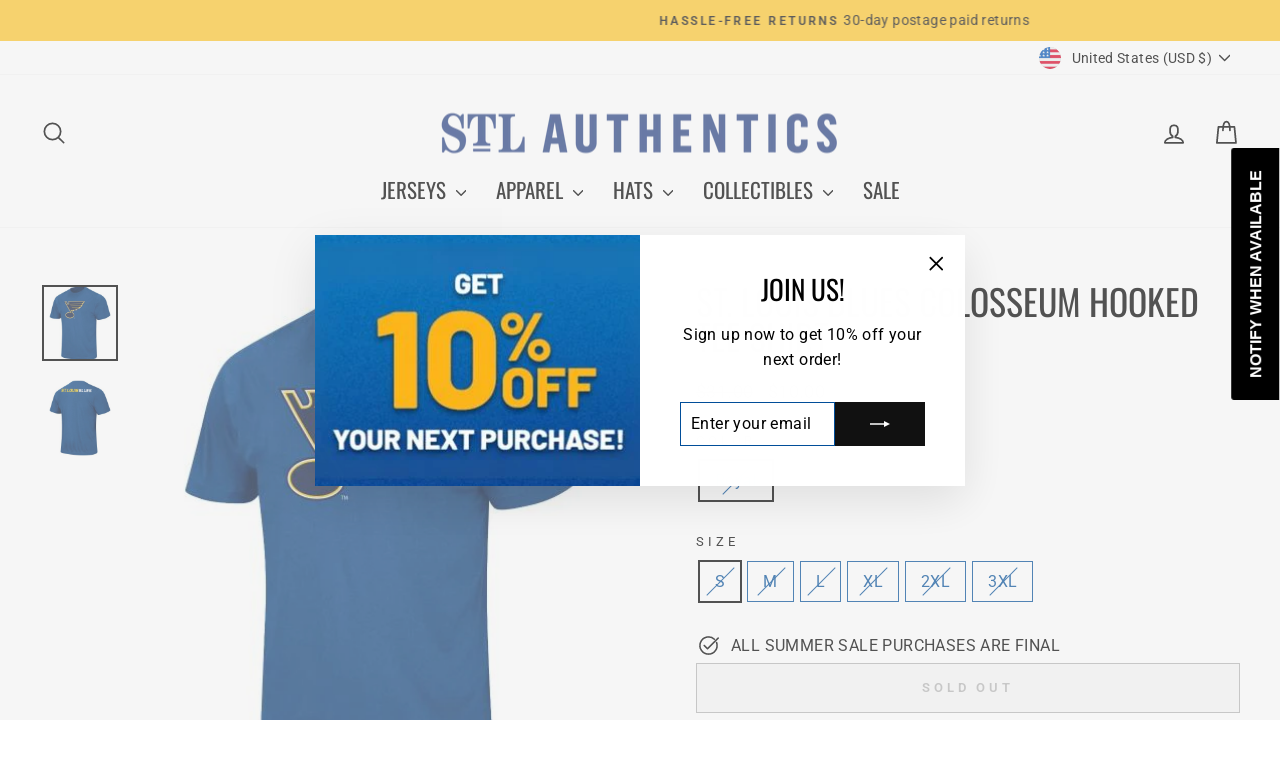

--- FILE ---
content_type: text/javascript; charset=utf-8
request_url: https://www.stlauthentics.com/products/st-louis-blues-colosseum-hooked-tee-shirt.js
body_size: 1083
content:
{"id":6939526627413,"title":"ST. LOUIS BLUES COLOSSEUM HOOKED TEE SHIRT","handle":"st-louis-blues-colosseum-hooked-tee-shirt","description":"\u003cul data-mce-fragment=\"1\"\u003e\n\u003cli data-mce-fragment=\"1\"\u003eAthletic fit\u003c\/li\u003e\n\u003cli data-mce-fragment=\"1\"\u003eSoft-hand poly material\u003c\/li\u003e\n\u003cli data-mce-fragment=\"1\"\u003eHeather effect\u003c\/li\u003e\n\u003cli data-mce-fragment=\"1\"\u003eCrew neckline\u003c\/li\u003e\n\u003cli data-mce-fragment=\"1\"\u003eRubberized print of team graphic on front chest\u003c\/li\u003e\n\u003cli data-mce-fragment=\"1\"\u003eOfficially Licensed\u003c\/li\u003e\n\u003c\/ul\u003e","published_at":"2025-12-03T12:54:45-06:00","created_at":"2023-07-05T13:52:40-05:00","vendor":"Colosseum","type":"T-shirt","tags":["Mens","t-shirt"],"price":1000,"price_min":1000,"price_max":1000,"available":false,"price_varies":false,"compare_at_price":3100,"compare_at_price_min":3100,"compare_at_price_max":3100,"compare_at_price_varies":false,"variants":[{"id":40646756237397,"title":"Royal \/ S","option1":"Royal","option2":"S","option3":null,"sku":"194752493132","requires_shipping":true,"taxable":true,"featured_image":null,"available":false,"name":"ST. LOUIS BLUES COLOSSEUM HOOKED TEE SHIRT - Royal \/ S","public_title":"Royal \/ S","options":["Royal","S"],"price":1000,"weight":0,"compare_at_price":3100,"inventory_management":"shopify","barcode":null,"quantity_rule":{"min":1,"max":null,"increment":1},"quantity_price_breaks":[],"requires_selling_plan":false,"selling_plan_allocations":[]},{"id":40646756270165,"title":"Royal \/ M","option1":"Royal","option2":"M","option3":null,"sku":"194752493149","requires_shipping":true,"taxable":true,"featured_image":null,"available":false,"name":"ST. LOUIS BLUES COLOSSEUM HOOKED TEE SHIRT - Royal \/ M","public_title":"Royal \/ M","options":["Royal","M"],"price":1000,"weight":0,"compare_at_price":3100,"inventory_management":"shopify","barcode":null,"quantity_rule":{"min":1,"max":null,"increment":1},"quantity_price_breaks":[],"requires_selling_plan":false,"selling_plan_allocations":[]},{"id":40646756302933,"title":"Royal \/ L","option1":"Royal","option2":"L","option3":null,"sku":"194752493156","requires_shipping":true,"taxable":true,"featured_image":null,"available":false,"name":"ST. LOUIS BLUES COLOSSEUM HOOKED TEE SHIRT - Royal \/ L","public_title":"Royal \/ L","options":["Royal","L"],"price":1000,"weight":0,"compare_at_price":3100,"inventory_management":"shopify","barcode":null,"quantity_rule":{"min":1,"max":null,"increment":1},"quantity_price_breaks":[],"requires_selling_plan":false,"selling_plan_allocations":[]},{"id":40646756335701,"title":"Royal \/ XL","option1":"Royal","option2":"XL","option3":null,"sku":"194732493163","requires_shipping":true,"taxable":true,"featured_image":null,"available":false,"name":"ST. LOUIS BLUES COLOSSEUM HOOKED TEE SHIRT - Royal \/ XL","public_title":"Royal \/ XL","options":["Royal","XL"],"price":1000,"weight":0,"compare_at_price":3100,"inventory_management":"shopify","barcode":null,"quantity_rule":{"min":1,"max":null,"increment":1},"quantity_price_breaks":[],"requires_selling_plan":false,"selling_plan_allocations":[]},{"id":40646756368469,"title":"Royal \/ 2XL","option1":"Royal","option2":"2XL","option3":null,"sku":"194752493170","requires_shipping":true,"taxable":true,"featured_image":null,"available":false,"name":"ST. LOUIS BLUES COLOSSEUM HOOKED TEE SHIRT - Royal \/ 2XL","public_title":"Royal \/ 2XL","options":["Royal","2XL"],"price":1000,"weight":0,"compare_at_price":3100,"inventory_management":"shopify","barcode":null,"quantity_rule":{"min":1,"max":null,"increment":1},"quantity_price_breaks":[],"requires_selling_plan":false,"selling_plan_allocations":[]},{"id":40646756401237,"title":"Royal \/ 3XL","option1":"Royal","option2":"3XL","option3":null,"sku":"194752493187","requires_shipping":true,"taxable":true,"featured_image":null,"available":false,"name":"ST. LOUIS BLUES COLOSSEUM HOOKED TEE SHIRT - Royal \/ 3XL","public_title":"Royal \/ 3XL","options":["Royal","3XL"],"price":1000,"weight":0,"compare_at_price":3100,"inventory_management":"shopify","barcode":null,"quantity_rule":{"min":1,"max":null,"increment":1},"quantity_price_breaks":[],"requires_selling_plan":false,"selling_plan_allocations":[]}],"images":["\/\/cdn.shopify.com\/s\/files\/1\/0103\/1258\/1205\/files\/COTS11163_STLBL_MF_1.jpg?v=1688583162","\/\/cdn.shopify.com\/s\/files\/1\/0103\/1258\/1205\/files\/COTS11163_STLBL_MB_1.jpg?v=1688583161"],"featured_image":"\/\/cdn.shopify.com\/s\/files\/1\/0103\/1258\/1205\/files\/COTS11163_STLBL_MF_1.jpg?v=1688583162","options":[{"name":"Color","position":1,"values":["Royal"]},{"name":"Size","position":2,"values":["S","M","L","XL","2XL","3XL"]}],"url":"\/products\/st-louis-blues-colosseum-hooked-tee-shirt","media":[{"alt":"ST. LOUIS BLUES COLOSSEUM HOOKED TEE SHIRT T-shirt Colosseum   ","id":22897574346837,"position":1,"preview_image":{"aspect_ratio":1.0,"height":480,"width":480,"src":"https:\/\/cdn.shopify.com\/s\/files\/1\/0103\/1258\/1205\/files\/COTS11163_STLBL_MF_1.jpg?v=1688583162"},"aspect_ratio":1.0,"height":480,"media_type":"image","src":"https:\/\/cdn.shopify.com\/s\/files\/1\/0103\/1258\/1205\/files\/COTS11163_STLBL_MF_1.jpg?v=1688583162","width":480},{"alt":"ST. LOUIS BLUES COLOSSEUM HOOKED TEE SHIRT T-shirt Colosseum   ","id":22897574379605,"position":2,"preview_image":{"aspect_ratio":1.0,"height":480,"width":480,"src":"https:\/\/cdn.shopify.com\/s\/files\/1\/0103\/1258\/1205\/files\/COTS11163_STLBL_MB_1.jpg?v=1688583161"},"aspect_ratio":1.0,"height":480,"media_type":"image","src":"https:\/\/cdn.shopify.com\/s\/files\/1\/0103\/1258\/1205\/files\/COTS11163_STLBL_MB_1.jpg?v=1688583161","width":480}],"requires_selling_plan":false,"selling_plan_groups":[]}

--- FILE ---
content_type: application/x-javascript; charset=utf-8
request_url: https://bundler.nice-team.net/app/shop/status/stl-authentics.myshopify.com.js?1769399289
body_size: -365
content:
var bundler_settings_updated='1767739891';